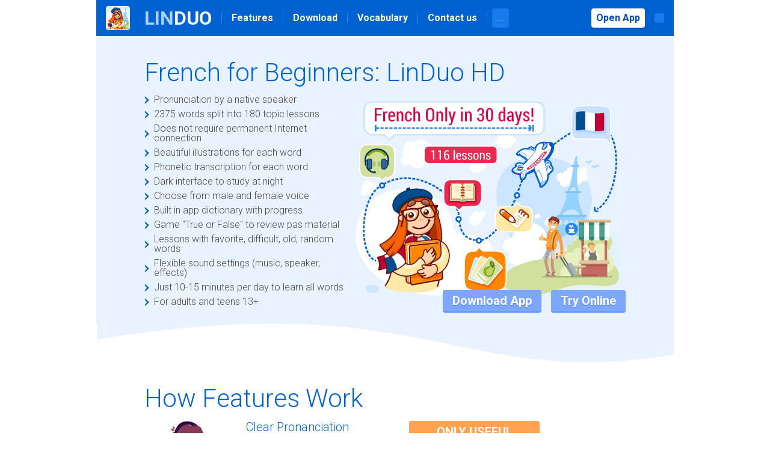

--- FILE ---
content_type: text/html; charset=utf-8
request_url: https://lin-duo.com/french-linduo/
body_size: 30891
content:
<!DOCTYPE html>
<html>
<head>
  <title>French for Beginners: LinDuo HD</title>
  <meta name="description" content="French for Beginners - Memorize useful French words quickly and easily!"/>
  <meta name="keywords" content="learn french,french for beginners,classes,speak,build,study,language,flashcard,vocabulary,word,lesson,course,basic,easy,simple,audio,common" />
  <meta http-equiv="Content-Type" content="text/html; charset=utf-8">
  <meta name="viewport" content="width=device-width, initial-scale=1.0">
  <meta name="google-site-verification" content="V_3bqB7kfduKQHhlCIfdhk1xyi-3TPpn-h591gxhsnU" />

  <meta property="og:url" content="://lin-duo.com"/>
  <meta property="og:title" content="French for Beginners: LinDuo HD"/>
  <meta property="og:description" content="French for Beginners - Memorize useful French words quickly and easily!"/>
  <meta property="og:type" content="website"/>
  <meta property="og:image" content="://lin-duo.com/content/img/share_promo.png"/>
  
  <link rel="alternate" href="https://lin-duo.com/french-linduo/" hreflang="x-default" />
  <link rel="alternate" href="https://lin-duo.com/french-linduo/?lang=en" hreflang="en" />
  <link rel="alternate" href="https://lin-duo.com/french-linduo/?lang=ru" hreflang="ru" />
  <link rel="alternate" href="https://lin-duo.com/french-linduo/?lang=es" hreflang="es" />
  <link rel="alternate" href="https://lin-duo.com/french-linduo/?lang=fr" hreflang="fr" />
  <link rel="alternate" href="https://lin-duo.com/french-linduo/?lang=de" hreflang="de" />
  <link rel="alternate" href="https://lin-duo.com/french-linduo/?lang=it" hreflang="it" />
  
  <link href="https://fonts.googleapis.com/css2?family=Roboto:wght@300;700&display=swap" rel="stylesheet">
  <link href="/landing/css/reset.css" rel="stylesheet" type="text/css" />
  <link href="/landing/css/index.css" rel="stylesheet" type="text/css" />  
      <link href="/landing/css/level_icons_1.css" rel="stylesheet" type="text/css" />  
  <link href="/landing/css/level_icons_2.css" rel="stylesheet" type="text/css" />  
</head>

<body>

  <div class="section header">
    <ul class="menu js_menu">
      <li><a class="logo fr js_title" href="javascript:;"></a></li>
      <li><a class="title js_title" href="javascript:;"><span>Lin</span>Duo</a></li>
      <li><a class="js_features" href="javascript:;">Features</a></li>
      <li><a class="js_download" href="javascript:;">Download</a></li>
      <li><a class="js_vocabulary" href="javascript:;">Vocabulary</a></li>
      <li><a class="js_contact" href="javascript:;">Contact us</a></li>
      <li class="more">
        <span class="no_select js_more_button">...</span>
        <ul class="popup hidden js_more_popup">
          <li><a href="#">FAQ</a></li>
          <li><a href="#">Grammar</a></li>
        </ul>
      </li>    
    </ul>
    
    <ul class="auth js_auth">
      <!--<li><a class="log_in js_open_login_button" href="javascript:;">Log in</a></li>-->
      <!--<li><a class="sign_up js_open_signup_button" href="javascript:;">Sign up</a></li>-->
      <li><a class="sign_up js_try_online" url="/app/french/index.html" title="French for Beginners: LinDuo HD" href="javascript:;">Open App</a></li>      
      <li class="lang">
        <span class="no_select js_lang_button" href="javascript:;"></span>
        <ul class="popup hidden lang_list js_lang_popup">
          <li><a href="?lang=en">English</a></li>
          <li><a href="?lang=ru">Русский</a></li>
          <li><a href="?lang=es">Español</a></li>
          <li><a href="?lang=fr">Français</a></li>
          <li><a href="?lang=de">Deutsch</a></li>
          <li><a href="?lang=it">Italiano</a></li>
        </ul>
      </li>
    </ul>
    
    <div class="scroll_to_top js_scroll_to_top"></div>
  </div>  
  
    
  <div class="section description js_description_section">
    <h1>French for Beginners: LinDuo HD</h1>
    <div class="content">
      <ul class="list">
        <li>Pronunciation by a native speaker</li>
        <li>2375 words split into 180 topic lessons</li>
        <li>Does not require permanent Internet connection</li>
        <li>Beautiful illustrations for each word</li>
        <li>Phonetic transcription for each word</li>
        <li>Dark interface to study at night</li>
        <li>Choose from male and female voice</li>
        <li>Built in app dictionary with progress</li>
        <li>Game &quot;True or False&quot; to review pas material</li>
        <li>Lessons with favorite, difficult, old, random words</li>
        <li>Flexible sound settings (music, speaker, effects)</li>
        <li>Just 10-15 minutes per day to learn all words</li>
        <li>For adults and teens 13+</li>
      </ul>
      <div class="decoration">
        <img class="feature_graphic" alt="French only in 30 days!" src="/landing/img/french_in_30_days_linduo_hd.png">
        <div class="button_panel">
          <a class="button blue js_download" href="javascript:;">Download App</a>
          <a class="button blue js_try_online" url="/app/french/index.html" title="French for Beginners: LinDuo HD" href="javascript:;">Try Online</a>
        </div>
      </div>
    </div>
  </div>
  
  
  <div class="section wave_seperator_1"></div>
  
  
  <div class="section screenshot_list js_features_section">
    <h1>How Features Work</h1>

    <div class="carousel js_carousel">
      <a class="arrow left js_left" href="javascript:;"></a>
      <div class="content_wrap">
        <div class="content js_content">
          <ul class="screenshot banner">
            <li class="top">
              <span class="label1">Clear Pronanciation<br/>by Native Speaker!</span>
              <span class="label2">Real People,<br/>Real Voice!</span>
            </li>
            <li class="middle">
              <span class="label1">Truelly Free<br/>Application!</span>
              <span class="label2">No Subscription, No Registration</span>
            </li>
            <li class="bottom">
              <span class="label1">Application<br/>For All Ages</span>
              <span class="label2">For Adults<br/>& Teens:<br/>13 till 60+</span>
            </li>
          </ul>

          <ul class="screenshot second">
            <li><h2>
              <span class="label">Only useful</br>French words</span>
            </h2></li>
            <li><p>All 2375 words are available without any restrictions! The app can be used offline. There is a dark theme for eye protection. Lots of useful settings to customize the app to your taste!</p></li>
            <li><a class="button blue" href="#">Try it now</a></li>
            <li class="frame"><img alt="All 2375 words are available without any restrictions! The app can be used offline. There is a dark theme for eye protection. Lots of useful settings to customize the app to your taste!" src="/landing/img/fr_en/screenshot1.png" width="340" height="356"></li>
          </ul>
          
          <ul class="screenshot first">
            <li class="frame"><img alt="Each level contains four lessons and one exam. After passing the exam, you will unlock a new level, with new lessons and words!" src="/landing/img/fr_en/screenshot2.png" width="341" height="350"></li>
            <li><h2>
              <span class="prefix">180</span>
              <span class="label">Topic based</br>lessons</span>
            </h2></li>
            <li><p>Each level contains four lessons and one exam. After passing the exam, you will unlock a new level, with new lessons and words!</p></li>
            <li><a class="button blue js_vocabulary" href="javascript:;">View word list</a></li>
          </ul>

          <ul class="screenshot second">
            <li><h2>
              <span class="label">Dictionary</br>with progress</span>
            </h2></li>
            <li><p>Words in the dictionary are divided by lessons and alphabet. There is a quick word search! Also you can track your progress for each lesson or even word individually!</p></li>
            <li class="frame"><img alt="Words in the dictionary are divided by lessons and alphabet. There is a quick word search! Also you can track your progress for each lesson or even word individually!" src="/landing/img/fr_en/screenshot3.png" width="335" height="356"></li>
          </ul>
          
          <ul class="screenshot first">
            <li class="frame"><img alt="Transcription of each word with the international phonetic alphabet (like in a dictionary)! Infographics help you faster memorize the meaning of the word without stressing your eyes. As a result: you play longer and memorize more words!" src="/landing/img/fr_en/screenshot4.png" width="380" height="350"></li>
            <li><h2>
              <span class="label">Word phonetic</br>transcription</span>
            </h2></li>
            <li><p>Transcription of each word with the international phonetic alphabet (like in a dictionary)! Infographics help you faster memorize the meaning of the word without stressing your eyes. As a result: you play longer and memorize more words!</p></li>
          </ul>

          <ul class="screenshot second">
            <li><h2>
              <span class="label">Audio from</br>native speaker</span>
            </h2></li>
            <li><p>All aduio is recorded by human, proffesional voice actor and a native speaker. You can choose between female and male voice pronanciation!</p></li>
            <li class="frame"><img alt="All aduio is recorded by human, proffesional voice actor and a native speaker. You can choose between female and male voice pronanciation!" src="/landing/img/fr_en/screenshot5.png" width="335" height="356"></li>
          </ul>
          
          <ul class="screenshot first">
            <li class="frame"><img alt="The app constantly adjusts difficulty level to fit your skills. For example, spelling tasks: from inserting missing letters, to typing a word yourself on the keyboard!" src="/landing/img/fr_en/screenshot6.png" width="337" height="350"></li>
            <li><h2>
              <span class="label">Gradual<br/>difficulty levels</span>
            </h2></li>
            <li><p>The app constantly adjusts difficulty level to fit your skills. For example, spelling tasks: from inserting missing letters, to typing a word yourself on the keyboard!</p></li>
          </ul>

          <ul class="screenshot second">
            <li><h2>
              <span class="label">Word game</br>"Truth or False"</span>
            </h2></li>
            <li><p>If you have no energy or mood to learn new words, reinforce past material by playing a game. Due to its simplicity, you will easily get addicted to it! It enought to play 15 minutes a day!</p></li>
            <li class="frame"><img alt="If you have no energy or mood to learn new words, reinforce past material by playing a game. Due to its simplicity, you will easily get addicted to it! It enought to play 15 minutes a day!" src="/landing/img/fr_en/screenshot7.png" width="336" height="356"></li>
          </ul>
          
          <ul class="screenshot first">
            <li class="frame"><img alt="Do lessons with difficult, old, random, or your favorite words which are focused on specific words that require your attention." src="/landing/img/fr_en/screenshot8.png" width="341" height="350"></li>
            <li><h2>
              <span class="label">Modes for</br>quick learning</span>
            </h2></li>
            <li><p>Do lessons with difficult, old, random, or your favorite words which are focused on specific words that require your attention.</p></li>
          </ul>

          <ul class="screenshot second">
            <li><h2>
              <span class="label">Achievement</br>system</span>
            </h2></li>
            <li><p>The achievement system will additionally motivate and guide you. There is a leaderboard for each lesson! Compete with others and get better!</p></li>
            <li class="frame"><img alt="The achievement system will additionally motivate and guide you. There is a leaderboard for each lesson! Compete with others and get better!" src="/landing/img/fr_en/screenshot9.png" width="329" height="356"></li>
          </ul>
        </div>
      </div>
      <a class="arrow right js_right" href="javascript:;"></a>
      
      <div class="pagination js_pagination">
        <a class="active" href="javascript:;"></a>
        <a href="javascript:;"></a>
        <a href="javascript:;"></a>
        <a href="javascript:;"></a>
        <a href="javascript:;"></a>
      </div>      
    </div>    
  </div>
  
  
  <div class="section wave_seperator_2"></div>

  
  <div class="section download_app js_download_section">
    <h1>Download App Now</h1>
    
    <div class="content">
      <div class="app_icon"><img alt="French LinDuo HD app icon" src="/landing/img/french_linduo_app_icon.png"></div>
      <div class="details">
        <ul class="stats">
          <li class="stars"><div class="progress" style="width: 96%"></div></li>
          <li class="reviews"><em>Total reviews:</em> 24,000+</li>
          <li class="score"><em>Avarage score:</em> 4.8</li>
          <li class="download"><em>Installs:</em> 957,000+</li>
        </ul>
        <p>French for beginners: LinDuo HD is a free and quick start to learn French language! Unlike others, we have only the most useful words, which are divided into 180 topic based lessons. Quality is here!</p>
        <ul class="button_panel">
          <li><a class="button_flat android" href="https://play.google.com/store/apps/details?id=com.lin.duo.hd.french&hl=" target="_blank">
            <span class="icon"></span>
            <span class="label">
              <span>GET IT ON</br>
              <strong>Google Play</strong>
            </span>
          </a></li>
          <li><a class="button_flat ios" href="https://itunes.apple.com/app/id1549786805" target="_blank">
            <span class="icon"></span>
            <span class="label">
              Download on the</br>
              <strong>App Store</strong>
            </span>
          </a></li>
        </ul>
      </div>
    </div>
    
  </div>
  
  
  <div class="section trust_reason_list">
    <h1>Why you can trust LinDuo</h1>
    
    <ul>
      <li><b>Only 10-15 minutes per day</b> Spending just 10-15 minutes every day, will easily allow you to remember all useful French words. While memorizing words, the frequency of lesson is more important than duration of each lesson. 10 minutes on each day of the week will be more productive than one hour of tuition a week.</li>
      <li><b>One minute lessons</b> Taking into account busyness of modern life, we designed each lesson in the way so it would never take more than one minute to complete it! So you no longer need to search for free time to practice French! Simply, once you get a chance, launch the app and do one lesson at a time =) Short sessions will not affect efficiency of word memorization.</li>
      <li><b>Only useful French words</b> French for Beginners: LinDuo HD is a free and quick start to learn French language! Unlike others, we have only the most useful words, which are divided into 180 topic based lessons. Quality is here!</li>
      <li>Teach-yourself French is designed, that it will use your visual and echoic memory to help you memorize French words fast and easy!</li>
      <li><b>Special illustrations</b> We use only specially developed infographics (developed by psychologists), so your eyes can quickly identify meaning of word or action without stressing them with small unnecessary details.</li>
      <li><b>Word pronunciation by native speakers</b> Our app will help you master pronunciation of French words! Each word is recording by professional native speaker! Additionally, in the settings you can choose between male or female voice.</li>
      <li><b>Dynamic lesson difficulty</b> The app changes lesson difficulty gradually as you progress. To achieve this, it keeps stats for EVERY word! Example: in the spelling mode, initially you need to insert several missing letters in a word, then create a word having extra letters and finally, when you are ready, you will need to type the entire word on the keyboard.</li>
      <li><b>Modes for quick learning</b> The App includes four additional lesson types which are made of Favorites, Difficult, Old, Random words. You can add any word to your favorites and later create custom lesson from your Favorite words. Words are automatically added to "Difficult" (the ones you struggle to memorize) and "Old" (which you have not reviewed for a long time) sections. A "Random" mode will create a unique lesson.</li>
      <li><b>Do not need to know how to read</b> If you cannot read yet, no problem! Each word has a transcription in your language! And for more experienced ones, in the settings, you can choose a phonetic (like in a dictionary) transcription.</li>
      <li><b>Additional features</b> Thanks to your reviews, we are constantly updating the app to make it better! To help you take care of your eyesight, with just one tap, you can activate dark theme. If you temporarily do not have internet access, no problem! The App can work offline as well!</li>
      <li><b>Review Past Material</b> Many good apps do not pay enough attention to review past material! For this purpose we created the word game "True or False". It is very simple, but it's addictive and the most importantly, it helps to repeat past material and never to forget it!</li>
    </ul>
    
  </div>

  
  <div class="section vocabulary_list js_vocabulary_section">
    <h1>180 topic based lessons</h1>
  
    <ul class="content show_less js_content">
      <script type="text/html" id="lesson_tpl">
      <% for (i in list) { %>
        <li class="js_lesson" lesson="<%=list[i].id%>">
          <span class="card <%= list[i].id < 93 ? 'set1' : 'set2' %> icon<%=list[i].id%> js_card"></span>
          <h2 title="<%=list[i].name%>"><%=list[i].name%></h2>
          <small><%=list[i].count%> words, Level <%=list[i].level%></small>
        </li>
      <% } %>
      </script>    
    </ul>
    
    
    <div class="word_list no_select js_word_list">
      <script type="text/html" id="word_list_tpl">
      <ul>
        <% for (i in list) { %>
          <li><%=list[i]%></li>
        <% } %>
      </ul>
      </script>
    </div>    
    
    <div class="button_panel"><a class="button blue js_show_all_lessons" href="javascript:;" 
      less_label="Show Less" all_label="Show All Lessons">Show All Lessons</a></div>
  </div>
  
  
  <div class="section contact js_contact_section">
    <h1>Support and Contacts</h1>
    <p>If you have any questions or suggestions, please never hesitate to send us an email <b>admin [at] lin-duo [dot] com</b> or use in-app contact form. We are always happy to answer your questions!</p>
    <p>Thank you very much for your trust and choice! If you like our app, do not forget to share it with your friends in social networks. Learning French words together makes more fun than alone!</p>
    
    <div class="content">
      <ul class="form">
        <li>
          <label>Your email: <em>(Required)</em></label>
          <input type="email" placeholder="your email address" class="js_email">
        </li>
        <li>
          <label>Your message:</label>
          <textarea placeholder="type your message here..." class="js_message"></textarea>
        </li>
      </ul>
      <div class="decor">
        <img class="contact_graphic" src="/landing/img/contact_us.png">
        <div class="button_panel"><a class="button blue js_send_message" href="javascript:;">Send a Message</a></div>
      </div>
    </div>
  </div>

    
  <div class="section copyright">Copyright &#169; 2014-2026 LinDuo</div>

  <div class="overlay hidden js_overlay">
    <div class="popup select_app js_select_app">
      <h1>What language are you learning?</h1>
      <ul class="app_list">
        <li><a href="/english-linduo/"><span class="app_icon en"></span><span>I am learning English</span></a></li>
        <li><a href="/spanish-linduo/"><span class="app_icon es"></span><span>I am learning Spanish</span></a></li>
        <li><a href="/french-linduo/"><span class="app_icon fr"></span><span>I am learning French</span></a></li>
        <li><a href="/german-linduo/"><span class="app_icon de"></span><span>I am learning German</span></a></li>
        <li><a href="/italian-linduo/"><span class="app_icon it"></span><span>I am learning Italian</span></a></li>
        <li><a href="/russian-linduo/"><span class="app_icon ru"></span><span>I am learning Russian</span></a></li>
        <li><a href="/portuguese-linduo/"><span class="app_icon pt"></span><span>I am learning Portuguese</span></a></li>
        <li><a href="/japanese-linduo/"><span class="app_icon ja"></span><span>I am learning Japanese</span></a></li>
      </ul>
      <p>If the language course you need is not in the list, please send a request. Highly demanded language course will be added!</p>
    </div>
    
    <div class="popup login js_login_popup">
      <h1>Log In</h1>
      
            <p>Log in to start learning French for free!</p>
            <ul class="social">
        <li class="google">
          <span class="icon"></span> <!--https://developers.google.com/identity/sign-in/web-->
          <span class="label no_select">Continue with Google</span>        
        </li>
        <li class="facebook">
          <span class="icon"></span>
          <span class="label no_select">Continue with Facebook</span>        
        </li>
      </ul>
      <ul class="form">
        <li><input type="email" placeholder="your email address" class="js_email"></li>
        <li><input type="password" placeholder="your password" class="js_message"></li>
      </ul>
      <div class="button_panel"><a class="button blue js_login_button" href="javascript:;">Log In</a></div>
      <p class="options">
        <a class="js_open_forget_button" href="javascript:;">Forgot Password</a><br/>
        <span>Do not have an account? <a class="js_open_signup_button" href="javascript:;">Register</a></span>
      </p>
    </div>
    
    <div class="popup singup js_signup_popup">
      <h1>Register Account</h1>
      <p class="privacy">By registring an account, you confirm that you read and understand our <a href="javascript:;">privacy policy!</a></p>
      <ul class="form">
        <li><input type="email" placeholder="your email address" class="js_email"></li>
        <li><input type="password" placeholder="password" class="js_message"></li>
        <li><input type="password" placeholder="confirm password" class="js_message"></li>
      </ul>
      <div class="button_panel"><a class="button blue js_singup_button" href="javascript:;">Register</a></div>
      <p class="options">
        <span>If you have an account, <a class="js_open_login_button" href="javascript:;">Log In</a></span>
      </p>
    </div>
    
    <div class="popup recover js_recover_popup">
      <h1>Forgot Password?</h1>
      <p>No problem! Enter the email address you use to sign in. We will send you a new password.</p>
      <ul class="form">
        <li><input type="email" placeholder="your email address" class="js_email"></li>
      </ul>
      <div class="button_panel"><a class="button blue js_recover_button" href="javascript:;">Send Password</a></div>
      <p class="options">
        <span>If you changed your mind, <a class="js_close_popup_button" href="javascript:;">Cancel Recovery</a></span>
      </p>
    </div>
    
    <div class="popup message js_message_popup">
      <script type="text/html" id="check_email_tpl">
      <h1>Check Your Email</h1>
      <p class="body">If <%=email%> is associated with a Lin-Duo.com account, you will recieve your new password shortly.</p>
      <div class="button_panel"><a class="button blue js_close_popup_button" href="javascript:;">Close</a></div>
      <p class="tip"><em>Need help?</em><br/>If you no longer have access to this email, or do not receieve your new password, please contact us at admin [at] lin-duo [dot] com to access your account.</p>
      </script>
      
      <script type="text/html" id="invalid_format_tpl">
      <h1>Invalid Format</h1>
      <p class="body">Your Email Address must be entered in this format: <em>john@company.com</em>. Please try again.</p>
      <div class="button_panel"><a class="button blue js_close_popup_button" href="javascript:;">Close</a></div>
      </script>
      
      <script type="text/html" id="short_message_tpl">
      <h1>Short Message</h1>
      <p class="body">The message you have entered is <%=length%> characters, too short. Please lengthen your message to at least <%=minLength%> characters.</p>
      <div class="button_panel"><a class="button blue js_close_popup_button" href="javascript:;">Close</a></div>
      </script>
      
      <script type="text/html" id="captcha_tpl">
      <h1>Human Verification</h1>
      <div class="gscaptcha js_gscaptcha">
        <img class="captcha js_captcha" src="/misc/linduo/action?op=captcha&w=244&h=48&ns=20&xs=40">
        <div class="panel">
          <input class="code js_code" placeholder="type characters">
          <a class="check js_check"><img src="[data-uri]"></a>
          <a class="refresh js_refresh"><img src="[data-uri]"></a>
        </div>
      </div>
      <div class="button_panel"><a class="button blue js_close_popup_button" href="javascript:;">Close</a></div>
      </script>      
      
      <script type="text/html" id="message_sending_tpl">
      <h1>Sending<span class="dot1">.</span><span class="dot2">.</span><span class="dot3">.</span></h1>
      <p class="body">Please wait while we are sending your message!</p>
      <div class="button_panel"><a class="button blue js_close_popup_button" href="javascript:;">Close</a></div>
      </script>
      
      <script type="text/html" id="message_sent_tpl">
      <h1>Thank You</h1>
      <p class="body">We have received your message and will respond to you within 24 hours by email you provided. Occasionally we receive a very large number of messages, and your response may take a little longer but we assure you that you will receive a response!</p>
      <div class="button_panel"><a class="button blue js_close_popup_button" href="javascript:;">Close</a></div>
      </script>
      
      <script type="text/html" id="messgae_failed_tpl">
      <h1>Failed to Send</h1>
      <p class="body">We failed to send your message, please try again later or send email to admin [at] lin-duo [dot] com</p>
      <div class="button_panel"><a class="button blue js_close_popup_button" href="javascript:;">Close</a></div>
      </script>
      
      <script type="text/html" id="limited_access_tpl">
      <h1>Limited Access</h1>
      <p class="body">This feature is temporarily unavailable. If you want to join in Beta testing, please send email to admin [at] lin-duo [dot] com</p>
      <div class="button_panel"><a class="button blue js_close_popup_button" href="javascript:;">Close</a></div>
      </script>

      <script type="text/html" id="wrong_pass_tpl">
      <h1>Cannot Log In</h1>
      <p class="body">The email or password is incorrect. Verify that CAPS LOCK is not on, and then retype the current email and password.</p>
      <div class="button_panel"><a class="button blue js_close_popup_button" href="javascript:;">Close</a></div>
      </script>
    </div>
  </div>
  
  
  <!-- Google tag (gtag.js) -->
  <script async src="https://www.googletagmanager.com/gtag/js?id=G-CZ3M13673E"></script>
  <script>
    window.dataLayer = window.dataLayer || [];
    function gtag(){dataLayer.push(arguments);}
    gtag('js', new Date());

    gtag('config', 'G-CZ3M13673E');
  </script> 
  

  <script language="javascript" type="text/javascript">
    var lessonData = '[base64]';
    var isRecaptchaReady = false;
    var onRecaptchaReady = function() { 
      isRecaptchaReady = true; 
    }
    // адрес эл. почты
  </script>
  <script src="/landing/js/jquery.js" language="javascript" type="text/javascript"></script>
  <script src="/landing/js/templating.js" language="javascript" type="text/javascript"></script>
  <script src="/landing/js/jquery.base64.js" language="javascript" type="text/javascript"></script>
  <script src="/landing/js/index.js" language="javascript" type="text/javascript"></script>  
  
  <script src="https://www.google.com/recaptcha/api.js?onload=onRecaptchaReady&render=explicit" async defer></script>

<img src='/cron' width='1' height='1'>
</html>

--- FILE ---
content_type: text/css
request_url: https://lin-duo.com/landing/css/index.css
body_size: 4540
content:
* {
  -webkit-box-sizing: border-box;
  -moz-box-sizing: border-box;
  box-sizing: border-box; 
}
.noselect {
  -webkit-touch-callout: none;
  -webkit-user-select: none;
  -khtml-user-select: none;
  -moz-user-select: none;
  -ms-user-select: none;
  user-select: none;
}
body {
  text-align: center;
  color: #484848;
  /*font-family: Calibri;*/
  font-family: 'Roboto', sans-serif;
  font-size: 16px;

  display: flex;
  flex-direction: column;
  justify-content: center;
  /*align-items: center;*/ /* section is wrongly aligned on mobile devices with less than 960px width */
}

/* website width */
.section {
  width: 960px;
  margin-left: auto; /* manually center align section */
  margin-right: auto;
}
.header {
  left: 50%; /* header has fixed position so it should be manually center aligned */
  margin-left: -480px;
}
/* screenshot width = [website width] / 2 */
.screenshot_list .content > .screenshot {
  flex: 0 0 400px;
}

/* general rules for more than one section bellow */

.no_select {
  -webkit-user-select: none;
  -moz-user-select: none;
  user-select: none;  
}
.overlay.hidden,
.header .popup.hidden {
  display: none;
}

.section h1 {
  font-size: 42px;
  color: #0061d1;
}
.section .button,
.overlay .button {
  padding: 8px 16px;
  color: #ffffff;
  text-decoration: none;
  font-weight: bold;
  font-size: 20px;
  text-shadow: 0px 2px 0px #5E91FF;
  
  -webkit-border-radius: 4px;
  -moz-border-radius: 4px;
  border-radius: 4px; 
  
  -webkit-box-shadow: 0px 2px 1px 0px rgba(94,145,255,1);
  -moz-box-shadow: 0px 2px 1px 0px rgba(94,145,255,1);
  box-shadow: 0px 2px 1px 0px rgba(94,145,255,1);
  
  -webkit-user-select: none;
  -moz-user-select: none;
  user-select: none;    
}
.section .button.blue,
.overlay .button.blue {
  background-color: #7da6ff;
}

.section.wave_seperator_1,
.section.wave_seperator_2 {
  height: 64px;
  background-size: 100% 100%;
}
.section.wave_seperator_1 {
  background: url(../img/wave_seperator_1.png) no-repeat center center;
}
.section.wave_seperator_2 {
  background: url(../img/wave_seperator_2.png) no-repeat center center;
}

.section.description,
.section.download_app,
.section.vocabulary_list,
.section.giftcards {
  background-color: #e8f3ff;
}
.section.contact {
  background-color: #e7f5b3;
}

.section.description,
.section.screenshot_list,
.section.download_app,
.section.trust_reason_list,
.section.vocabulary_list,
.section.contact,
.section.giftcards {
  padding: 40px 80px 20px 80px;
  text-align: left;
}
.section.download_app {
  padding-top: 0;
}

.section.description h1,
.section.screenshot_list h1,
.section.download_app h1,
.section.trust_reason_list h1,
.section.vocabulary_list h1,
.section.contact h1 {
  margin-bottom: 16px;
}

/* modifications for orange app's icon */

.section.wave_seperator_2.orange {
  background: url(../img/wave_seperator_3.png) no-repeat center center;
}
.section.download_app.orange {
  background-color: #FFEBBD;
}
.section.download_app.orange h1 {
  color: #FF6600
}

/* custom rules for each section bellow */

.header {
  padding: 0 8px;
  background-color: #0061d1;
  color: #ffffff;
  height: 60px;
  position: fixed;
  top: 0;
  z-index: 100;
  
  display: flex;
  flex-direction: row;
  justify-content: space-between;
}
.header > .menu {
  flex-grow: 1;
}
.header > .menu,
.header > .auth {
  display: flex;
  flex-direction: row;
  align-items: stretch;
}
.header > .menu > li a.logo {
  width: 40px;
  height: 40px;
  /*background: url(../img/linduo_hd_web_icon.jpg) no-repeat center center;*/
  background: url(../img/english_linduo_site_logo.png) no-repeat center center;
  border: 1px solid #ffffff;
}
.header > .menu > li a.logo.es {
  background-image: url(../img/spanish_linduo_site_logo.png);
}
.header > .menu > li a.logo.fr {
  background-image: url(../img/french_linduo_site_logo.png);
}
.header > .menu > li a.logo.de {
  background-image: url(../img/german_linduo_site_logo.png);
}
.header > .menu > li a.logo.it {
  background-image: url(../img/italian_linduo_site_logo.png);
}
.header > .menu > li a.logo.ru {
  background-image: url(../img/russian_linduo_site_logo.png);
}
.header > .menu > li a.logo.pt {
  background-image: url(../img/portuguese_linduo_site_logo.png);
}
.header > .menu > li a.logo.ja {
  background-image: url(../img/japanese_linduo_site_logo.png);
}
.header > .menu > li a.logo.speak {
  background-image: url(../img/speak_linduo_site_logo.png);
}
.header > .menu > li a.title {
  text-transform: uppercase;
  font-size: 32px;
}
.header > .menu > li a.title > span {
  color: #a8d1ff;
  font-weight: bold;
}
.header > .menu > li,
.header > .auth > li {
  display: flex;
  align-items: center;
}
.header > .menu > li:not(:first-child):not(:last-child):after {
  content: "";
  border-right: 1px solid #2d87e8;
  height: 16px;
}
.header > .menu > li > a,
.header > .auth > li > a {
  margin: 0 8px;
  padding: 8px 8px;
  text-decoration: none;
  color: #ffffff;
  font-weight: bold;
}
.header > .menu > li > a:not(.title):hover,
.header > .auth > li > a:hover,
.header > .menu > li > a.active,
.header > .menu > li.more > span:hover,
.header > .auth > li.lang > span:hover {
  color: #004db8;
  background-color: #ffffff;
}
.header > .menu > li.more > span,
.header > .auth > li.lang > span {
  margin: 0 8px;
  padding: 8px;
  display: inline-block;
  background-color: #177bed;
  cursor: pointer; 
} 
.header > .menu > li > a,
.header > .auth > li > a,
.header > .menu > li.more > span,
.header > .auth > li.lang > span {
  -webkit-border-radius: 4px;
  -moz-border-radius: 4px;
  border-radius: 4px;
}
.header > .menu > li.more,
.header > .auth > li.lang {
  position: relative;
}
.header > .auth a.sign_up {
  background-color: #ffffff;
  color: #004db8;
  
  -webkit-box-shadow: 0px 2px 1px 0px rgba(0,77,184,1);
  -moz-box-shadow: 0px 2px 1px 0px rgba(0,77,184,1);
  box-shadow: 0px 2px 1px 0px rgba(0,77,184,1);  
}
.header > .auth a.sign_up:hover {
  color: #ffffff;
  background-color: #177bed;
}
.header .popup {
  left: 0;
  top: 60px;
  position: absolute;
  background-color: #ffffff;
  text-align: left;
  border: 1px solid #d4e8ff;
  overflow: hidden;
  
  display: flex;
  flex-direction: column;
}
.header .popup.lang_list {
  left: auto;
  right: 0;
}
.header .popup > li {
  display: flex;
}
.header .popup > li:not(:last-child) {
  border-bottom: 1px solid #d4e8ff;
}
.header .popup,
.header .popup > li:last-child a {
  -webkit-border-bottom-right-radius: 4px;
  -webkit-border-bottom-left-radius: 4px;
  -moz-border-radius-bottomright: 4px;
  -moz-border-radius-bottomleft: 4px;
  border-bottom-right-radius: 4px;
  border-bottom-left-radius: 4px;
}
.header .popup > li > a {
  width: 100%;
  padding: 12px 16px;
  white-space: nowrap;
  text-decoration: none;
  color: #4d4d4d;
  font-weight: bold;
}
.header .popup a:hover {
  color: #ffffff;
  background-color: #177bed;
}
.header > .scroll_to_top {
  width: 64px;
  height: 64px;
  position: fixed;
  bottom: 32px;
  right: 32px;
  background-color: rgba(0, 97, 209, 0.3);
  cursor: pointer;
  padding-top: 8px;
  
  box-shadow: 0 1px 2px 0 rgba(60,64,67,.3), 0 2px 6px 2px rgba(60,64,67,.15);
  
  -webkit-border-radius: 64px;
  -moz-border-radius: 64px;
  border-radius: 64px;  
}
.header > .scroll_to_top:after {
  width: 0;
  height: 0;
  content: "";
  border-width: 0 12px 12px 12px;
  border-color: transparent transparent #ffffff transparent;
  border-style: solid;
}
  

.description {
  margin-top: 60px;
}
.description > .content {
  display: flex;
  justify-content: space-between;
}
.description > .content > .list li + li {
  margin-top: 8px;
}
.description > .content > .list li {
  padding-left: 16px;
  background: url(../img/feature_check_icon.jpg) no-repeat left center;
}
.description > .content > .decoration {
  display: flex;
  flex-direction: column;
}
.description > .content .button_panel {
  margin-top: -16px;
  display: flex;
  justify-content: flex-end;
}
.description > .content .button_panel.french {
  margin-top: 16px;
}
.description > .content .button_panel .button+.button {
  margin-left: 16px;
}


.screenshot_list > .carousel {
  position: relative;
}
.screenshot_list > .carousel > .arrow {
  width: 32px;
  height: 32px;
  margin-top: -32px;
  position: absolute;
  top: 50%;
  
  border: 1px solid;
  /* to change skew, calculate width (width != height) */
  transform: rotate(-54deg) skew(-20deg);
}
.screenshot_list > .carousel > .arrow:hover {
  border: 2px solid; 
}
.screenshot_list > .carousel > .arrow.left {
  border-color: #A8D1FF transparent transparent #A8D1FF;
  left: -32px;
}
.screenshot_list > .carousel > .arrow.right {
  right: -32px;
  border-color: transparent #A8D1FF #A8D1FF transparent;
}
.screenshot_list > .carousel > .content_wrap {
  overflow: hidden;
}
.screenshot_list > .carousel > .pagination {
  margin: 8px 0;
  display: flex;
  justify-content: center;
}
.screenshot_list > .carousel > .pagination a + a {
  margin-left: 8px;
}
.screenshot_list > .carousel > .pagination a {
  width: 12px;
  height: 12px;
  border: 1px solid #A8D1FF;
  
  -webkit-border-radius: 6px;
  -moz-border-radius: 6px;
  border-radius: 6px;
}
.screenshot_list > .carousel > .pagination a.active {
  background-color: #A8D1FF;
}

.screenshot_list .content {
  display: flex;  
  /* to make button's shadow visible */
  padding-bottom: 2px;
}
.screenshot_list .content > .screenshot {
  display: flex;
  flex-direction: column;
  align-items: space-between;
}
.screenshot_list .content > .screenshot .frame {
  flex-grow: 1;
}
.screenshot_list .content > .screenshot.second .frame {
  align-items: flex-end;
}
.screenshot_list .content > .screenshot li {
  display: flex;
}
.screenshot_list .content > .screenshot li+li {
  margin-top: 16px;  
}
.screenshot_list .content > .screenshot.second {
  padding-left: 40px;
}
.screenshot_list .content > .screenshot h2 {
  display: flex;
}
.screenshot_list .content > .screenshot h2 span {
  padding: 8px 16px;
  color: #ffffff;
  text-decoration: none;
  font-weight: bold;
  font-size: 20px;
  text-transform: uppercase;
  text-align: center;
  text-shadow: 0px 2px 0px #ff963b;
  
  -webkit-border-radius: 4px;
  -moz-border-radius: 4px;
  border-radius: 4px; 
}
.screenshot_list .content > .screenshot h2 span.prefix {
  font-size: 36px;
  align-content: center;
  background-color: #ffb861;
  
  display: flex;
  align-items: center;
  
  -webkit-border-top-right-radius: 0px;
  -webkit-border-bottom-right-radius: 0px;
  -moz-border-radius-topright: 0px;
  -moz-border-radius-bottomright: 0px;
  border-top-right-radius: 0px;
  border-bottom-right-radius: 0px;

  -webkit-box-shadow: 0px 2px 1px 0px rgba(255,163,82,1);
  -moz-box-shadow: 0px 2px 1px 0px rgba(255,163,82,1);
  box-shadow: 0px 2px 1px 0px rgba(255,163,82,1);
}
.screenshot_list .content > .screenshot h2 span.label {
  padding: 8px 32px;
  background-color: #ffa352;
  -webkit-box-shadow: 0px 2px 1px 0px rgba(255,146,51,1);
  -moz-box-shadow: 0px 2px 1px 0px rgba(255,146,51,1);
  box-shadow: 0px 2px 1px 0px rgba(255,146,51,1);
}
.screenshot_list .content > .screenshot h2 span.prefix+span.label {
  -webkit-border-top-left-radius: 0px;
  -webkit-border-bottom-left-radius: 0px;
  -moz-border-radius-topleft: 0px;
  -moz-border-radius-bottomleft: 0px;
  border-top-left-radius: 0px;
  border-bottom-left-radius: 0px;
}
.screenshot_list .content > .screenshot > li > p {
  line-height: 140%;
}

.screenshot_list .content > .screenshot.banner li {
  width: 340px;
  position: relative;
  color: #0061D1;
  font-size: 20px;  
}
.screenshot_list .content > .screenshot.banner li span {
  position: absolute;
}
.screenshot_list .content > .screenshot.banner .top {
  height: 198px;
  background: url(../img/banner_top.png) no-repeat left top;
  text-align: right;
}
.screenshot_list .content > .screenshot.banner .top .label1 {
  top: 0;
  right: 0;
}
.screenshot_list .content > .screenshot.banner .top .label2 {
  bottom: 0;
  right: 0;
}
.screenshot_list .content > .screenshot.banner .middle {
  height: 128px;
  background: url(../img/banner_middle.png) no-repeat left top;
}
.screenshot_list .content > .screenshot.banner .middle .label1 {
  color: #F2781C;
  font-size: 36px;
  
  display: flex;
  align-items: center;
  
  height: 96px;
  top: 0px;
  left: 130px;
  right: 0;
}
.screenshot_list .content > .screenshot.banner .middle .label2 {
  height: 29px;
  text-align: center;
  color: #ffffff;
  
  display: flex;
  justify-content: space-around;
  align-items: center;
  
  bottom: 2px;
  left: 6px;
  right: 19px;
}
.screenshot_list .content > .screenshot.banner li.bottom {
  height: 208px;
  background: url(../img/banner_bottom.png) no-repeat right top;
}
.screenshot_list .content > .screenshot.banner li.bottom .label1 {
  top: 28px;
  left: 0;
}
.screenshot_list .content > .screenshot.banner li.bottom .label2 {
  color: #F2781C;
  bottom: 60px;
  left: 0;
}

.download_app .content {
  display: flex;  
}
.download_app .content .app_icon img {
  -webkit-border-radius: 24px;
  -moz-border-radius: 24px;
  border-radius: 24px;
}
.download_app .content .details {
  margin-left: 24px;
}
.download_app .content .details > * + * {
  margin-top: 16px;
}
.download_app .content .details > p {
  line-height: 140%;
}
.download_app .content .details .stats {
  display: flex;  
  align-content: center;
  align-items: center;
}
.download_app .content .details .stats li + li {
  margin-left: 8px;
}
.download_app .content .details .stats em {
  font-weight: bold;
}
.download_app .content .details .stats .stars {
  width: 108px;
  height: 16px;
  background: url(../img/icon_stars_frame.png) no-repeat center center;
}
.download_app .content .details .stats .stars .progress {
  width: 100%;
  height: 16px;
  background: url(../img/icon_stars_progress.png) no-repeat left center;
}
.download_app .content .details .button_panel {
  display: flex;
}
.download_app .content .details .button_panel a {
  display: block;
}
.download_app .content .details .button_panel > * + * {
  margin-left: 16px;
}
.download_app .content .details .button_panel .button_flat {  
  text-decoration: none;
  border: 2px solid #A3C938;
  color: #4D4D4D;
  display: flex;  
  background-color: #ffffff;
  
  -webkit-border-radius: 4px;
  -moz-border-radius: 4px;
  border-radius: 4px; 
  
  -webkit-box-shadow: none;
  -moz-box-shadow: none;
  box-shadow: none;
}
.download_app .content .details .button_panel .button_flat span.icon {
  width: 60px;
  background: url(../img/icon_google_play.png) no-repeat center center;
  background-color: #A3C938;
}
.download_app .content .details .button_panel .button_flat.ios {
  border: 2px solid #0061D1
}
.download_app .content .details .button_panel .button_flat.ios span.icon {
  background: url(../img/icon_apple_store.png) no-repeat center center;
  background-color: #0061D1;
}
.download_app .content .details .button_panel .button_flat span.label {
  padding: 8px 16px;
  font-size: 14px;
}
.download_app .content .details .button_panel .button_flat span.label strong {
  font-size: 24px;
  font-weight: bold;
}


.trust_reason_list ul li+li {
  margin-top: 8px;
}
.trust_reason_list ul li {
  line-height: 140%;
}
.trust_reason_list ul li strong {
  font-weight: bold;
}


.vocabulary_list .content {
  display: flex;
  flex-wrap: wrap;
  justify-content: space-between;
}
.vocabulary_list .content.show_less {
  overflow: hidden;
  height: 464px;  
}
.vocabulary_list .content > li {
  margin-bottom: 16px;
}
.vocabulary_list .content > li .card {
  width: 164px;
  height: 164px;
  display: block;
  border: 2px solid #A8D1FF;
  cursor: pointer;
  background-color: white;
  background-repeat: no-repeat;
  
  -webkit-border-radius: 12px;
  -moz-border-radius: 12px;
  border-radius: 12px;
}
.vocabulary_list .content > li .card.set1 {
  background-image: url(../img/level_icons_1.png);
}
.vocabulary_list .content > li .card.set2 {
  background-image: url(../img/level_icons_2.png);
}
.vocabulary_list .content > li h2 {
  margin: 8px 0;
  font-size: 20px;
  font-weight: bold;

  width: 164px;
  overflow: hidden;
  white-space: nowrap;
  text-overflow: ellipsis;  
}
.vocabulary_list .word_list {
  position: absolute;
}
.vocabulary_list .word_list:before {
  position: absolute;  
  right: 100%;
  top: 36px;

  width: 0;
  height: 0;
  content: "";
  
  border-width: 12px 12px 12px 0;
  border-color: transparent #0061D1 transparent transparent;
  border-style: solid; 
}
.vocabulary_list .word_list ul {
  display: flex;
  flex-direction: column;
  align-content: center;
  
  border: 2px solid #0061D1;
  background-color: white;
  background-size: 164px 164px;
  overflow: hidden;
  
  -webkit-border-radius: 12px;
  -moz-border-radius: 12px;
  border-radius: 12px;
}
.vocabulary_list .word_list > ul li + li {
  border-top: 1px solid #A8D1FF;
}
.vocabulary_list .word_list > ul li {
  padding: 8px 16px;
  text-align: center;
}
.vocabulary_list .word_list > ul li:hover {
  color: #ffffff;
  background-color: #177bed;
}
.vocabulary_list .button_panel {
  display: flex;
  justify-content: center;
}

.contact p + p {
  margin-top: 8px;
}
.contact > p {
  line-height: 140%;
}
.contact .content {
  margin-top: 16px;
  display: flex;
}
.contact .content .form,
.contact .content .decor {
  display: flex;
  flex-direction: column;
  justify-content: flex-end;
}
.contact .content .form {
  /* compensate a shadow of "send message" button */
  margin-bottom: -2px;
}
.contact .content .form li + li {
  margin-top: 24px;
}
.contact .content .form li {
  display: flex;
  flex-direction: column;
}
.contact .content .form li * + * {
  margin-top: 8px;
}
.contact .content .form label {
  font-size: 24px;
}
.contact .content .form label em {
  color: #0061D1;
}
.contact .content .form input, 
.contact .content .form textarea {
  padding: 10px 8px;
  border: 1px solid #C7DE76;
  
  -webkit-border-radius: 6px;
  -moz-border-radius: 6px;
  border-radius: 6px;  
}
.contact .content .form input {
  width: 256px;
}
.contact .content .form textarea {
  width: 320px;
  height: 164px;
}
.contact .content .decor {
  margin-left: 24px;
}
.contact .content .decor img {
  margin-left: 40px;
}
.contact .content .decor .button_panel {
  display: flex;
}
.contact .content .form .er {
  border-color: #c60f13;
  background-color: #ecd9d9;
}

.section.giftcards {
  margin-top: 60px;
  padding-bottom: 40px;
}
.giftcards p {
  line-height: 140%;
}
.giftcards p + p {
  margin-top: 16px;
}
.giftcards h2 {
  margin: 8px 0;
  font-size: 20px;
}
.giftcards .feature {
    padding-left: 16px;
    background: url(../img/feature_check_icon.jpg) no-repeat left center;
}
.giftcards li+li {
  margin-top: 8px;
}

.copyright {
  padding: 8px 80px;
  text-align: right;
  background-color: #0061d1;
  color: #ffffff;
}


.overlay {
  position: fixed;
  left: 0;
  right: 0;
  top: 0;
  bottom: 0;
  z-index: 200;
  overflow: auto;
  background-color: rgba(232, 243, 255, 0.9);
}
.overlay .popup {
  margin: 128px auto 0 auto;
  padding: 32px;
  width: 384px;  
  background-color: white;
  opacity: 1;
  
  -webkit-border-radius: 12px;
  -moz-border-radius: 12px;
  border-radius: 12px;
}
.overlay .popup h1 {
  font-size: 32px;
}
.overlay .popup > p {
  color: #666666;
}
.overlay .popup > * + * {
  margin-top: 12px;
}
.overlay .popup .button_panel {
  display: flex;
  justify-content: center;  
}
.overlay .popup .options a {
  color: #0061D1;
  text-decoration: none;  
}
.overlay .popup .options a:hover {
  text-decoration: underline;
}
.overlay .popup .form input {
  width: 100%;
  padding: 10px 8px;
  border: 1px solid #CCCCCC;  
  
  -webkit-border-radius: 6px;
  -moz-border-radius: 6px;
  border-radius: 6px; 
}
.overlay .popup .social li + li,
.overlay .popup .form li + li {
  margin-top: 6px;
}

.overlay .select_app .app_list {
  margin: 12px 0;
}
.overlay .select_app .app_list li + li {
  margin-top: 6px;
}
.overlay .select_app .app_list li {
  padding: 8px;
  font-size: 20px;
  border: 1px solid #0061D1;
  
  -webkit-border-radius: 6px;
  -moz-border-radius: 6px;
  border-radius: 6px;
}
.overlay .select_app .app_list li:hover,
.overlay .select_app .app_list li:hover a {
  background-color: #0061D1;
  color: #ffffff;
}
.overlay .select_app .app_list li a {
  text-decoration: none;
  color: #0061D1;
  display: flex;
}
.overlay .select_app .app_list li span {
  flex-grow: 1;  
  display: inline-flex;
  justify-content: center;
  align-items: center;  
}
.overlay .select_app .app_list li .app_icon {
  width: 40px;
  height: 40px;
  background: url(../img/english_linduo_site_logo.png) no-repeat center center;
  flex-grow: 0;

  -webkit-border-radius: 6px;
  -moz-border-radius: 6px;
  border-radius: 6px;
}
.overlay .select_app .app_list li .app_icon.es {
  background-image: url(../img/spanish_linduo_site_logo.png);
}
.overlay .select_app .app_list li .app_icon.fr {
  background-image: url(../img/french_linduo_site_logo.png);
}
.overlay .select_app .app_list li .app_icon.de {
  background-image: url(../img/german_linduo_site_logo.png);
}
.overlay .select_app .app_list li .app_icon.it {
  background-image: url(../img/italian_linduo_site_logo.png);
}
.overlay .select_app .app_list li .app_icon.ru {
  background-image: url(../img/russian_linduo_site_logo.png);
}
.overlay .select_app .app_list li .app_icon.pt {
  background-image: url(../img/portuguese_linduo_site_logo.png);
}
.overlay .select_app .app_list li .app_icon.ja {
  background-image: url(../img/japanese_linduo_site_logo.png);
}

.overlay .login .social {
  margin-bottom: 24px;
}
.overlay .login .social li {
  font-size: 20px;
  border: 1px solid #0061D1;
  color: #0061D1;
  cursor: pointer;
  overflow: hidden;
  display: flex;  
  align-items: center;

  -webkit-border-radius: 6px;
  -moz-border-radius: 6px;
  border-radius: 6px;
}
.overlay .login .social .icon {
  width: 48px;
  height: 48px;
  background: url(../img/icon_login_gl.png) no-repeat center center;
  background-color: #0061D1;
  flex-grow: 0;
}
.overlay .login .social .label {
  text-align: center;
  flex-grow: 1;
}
.overlay .login .social .facebook {
  color: #2D4796;
  border-color: #2D4796;
}
.overlay .login .social .facebook .icon {
  background-color: #2D4796;
  background-image: url(../img/icon_login_fb.png);
}
.overlay .singup .privacy a {
  color: #0061D1;
}
.overlay .message .body {
  text-align: left;
}
.overlay .message .tip {
  text-align: left;
  /*font-size: small;*/
}
.overlay .message em {
  font-weight: bold;
}

.overlay .message .gscaptcha {
  width: 256px;
  padding: 6px;
  margin-left: auto;
  margin-right: auto;
  background-color: #e8f3ff;
  
  display: flex;
  flex-direction: column;
  
  -webkit-border-radius: 3px;
  -moz-border-radius: 3px;
  border-radius: 3px;
}
.overlay .message .gscaptcha > * + * {
  margin-top: 6px;
}
.overlay .message .gscaptcha .captcha {
  width: 244px;
  height: 48px;
  background-color: white;
  border: 1px solid #CCCCCC;  
  
  -webkit-border-radius: 3px;
  -moz-border-radius: 3px;
  border-radius: 3px;
}
.overlay .message .gscaptcha .code,
.overlay .message .gscaptcha .check,
.overlay .message .gscaptcha .refresh {
  -webkit-border-radius: 3px;
  -moz-border-radius: 3px;
  border-radius: 3px;
}
.overlay .message .gscaptcha .code,
.overlay .message .gscaptcha .code:focus {
  width: 0;
  padding: 0 8px;
  line-height: 28px;
  border: 1px solid #CCCCCC;
  text-align: center;  
  outline: none;
  display: flex;
  flex-grow: 1;
}
.overlay .message .gscaptcha .panel > * + * {
  margin-left: 6px;
}
.overlay .message .gscaptcha .panel {
  display: flex;
  justify-content: space-between;
}
.overlay .message .gscaptcha .check,
.overlay .message .gscaptcha .refresh {  
  width: 28px;
  height: 28px;
  background-color: #7da6ff;
  border: 1px solid #7da6ff;
  cursor: pointer;
  
  display: flex;
  justify-content: center;
  align-items: center;
}

.overlay .message .dot1 {
  opacity: 0;
  animation: dot 1.3s infinite;
  animation-delay: 0.0s;
}
.overlay .message .dot2 {
  opacity: 0;
  animation: dot 1.3s infinite;
  animation-delay: 0.1s;
}
.overlay .message .dot3 {
  opacity: 0;
  animation: dot 1.3s infinite;
  animation-delay: 0.2s;
}
@keyframes dot {
  0% {
    opacity: 0;
  }
  50% {
    opacity: 0;
  }
  100% {
    opacity: 1;
  }
}

--- FILE ---
content_type: text/css
request_url: https://lin-duo.com/landing/css/level_icons_1.css
body_size: 567
content:
.card.icon1 {background-position: -1px -1px}
.card.icon10 {background-position: -1px -167px}
.card.icon11 {background-position: -167px -167px}
.card.icon12 {background-position: -333px -167px}
.card.icon13 {background-position: -499px -167px}
.card.icon14 {background-position: -665px -167px}
.card.icon15 {background-position: -831px -167px}
.card.icon16 {background-position: -997px -167px}
.card.icon17 {background-position: -1163px -167px}
.card.icon18 {background-position: -1329px -167px}
.card.icon19 {background-position: -1px -333px}
.card.icon2 {background-position: -167px -1px}
.card.icon20 {background-position: -167px -333px}
.card.icon21 {background-position: -333px -333px}
.card.icon22 {background-position: -499px -333px}
.card.icon23 {background-position: -665px -333px}
.card.icon24 {background-position: -831px -333px}
.card.icon25 {background-position: -997px -333px}
.card.icon26 {background-position: -1163px -333px}
.card.icon27 {background-position: -1329px -333px}
.card.icon28 {background-position: -1px -499px}
.card.icon29 {background-position: -167px -499px}
.card.icon3 {background-position: -333px -1px}
.card.icon30 {background-position: -333px -499px}
.card.icon31 {background-position: -499px -499px}
.card.icon32 {background-position: -665px -499px}
.card.icon33 {background-position: -831px -499px}
.card.icon34 {background-position: -997px -499px}
.card.icon35 {background-position: -1163px -499px}
.card.icon36 {background-position: -1329px -499px}
.card.icon37 {background-position: -1px -665px}
.card.icon38 {background-position: -167px -665px}
.card.icon39 {background-position: -333px -665px}
.card.icon4 {background-position: -499px -1px}
.card.icon40 {background-position: -499px -665px}
.card.icon41 {background-position: -665px -665px}
.card.icon42 {background-position: -831px -665px}
.card.icon43 {background-position: -997px -665px}
.card.icon44 {background-position: -1163px -665px}
.card.icon45 {background-position: -1329px -665px}
.card.icon46 {background-position: -1px -831px}
.card.icon47 {background-position: -167px -831px}
.card.icon48 {background-position: -333px -831px}
.card.icon49 {background-position: -499px -831px}
.card.icon5 {background-position: -665px -1px}
.card.icon50 {background-position: -665px -831px}
.card.icon51 {background-position: -831px -831px}
.card.icon52 {background-position: -997px -831px}
.card.icon53 {background-position: -1163px -831px}
.card.icon54 {background-position: -1329px -831px}
.card.icon55 {background-position: -1px -997px}
.card.icon56 {background-position: -167px -997px}
.card.icon57 {background-position: -333px -997px}
.card.icon58 {background-position: -499px -997px}
.card.icon59 {background-position: -665px -997px}
.card.icon6 {background-position: -831px -1px}
.card.icon60 {background-position: -831px -997px}
.card.icon61 {background-position: -997px -997px}
.card.icon62 {background-position: -1163px -997px}
.card.icon63 {background-position: -1329px -997px}
.card.icon64 {background-position: -1px -1163px}
.card.icon65 {background-position: -167px -1163px}
.card.icon66 {background-position: -333px -1163px}
.card.icon67 {background-position: -499px -1163px}
.card.icon68 {background-position: -665px -1163px}
.card.icon69 {background-position: -831px -1163px}
.card.icon7 {background-position: -997px -1px}
.card.icon70 {background-position: -997px -1163px}
.card.icon71 {background-position: -1163px -1163px}
.card.icon72 {background-position: -1329px -1163px}
.card.icon74 {background-position: -1px -1329px}
.card.icon75 {background-position: -167px -1329px}
.card.icon76 {background-position: -333px -1329px}
.card.icon78 {background-position: -499px -1329px}
.card.icon79 {background-position: -665px -1329px}
.card.icon8 {background-position: -1163px -1px}
.card.icon80 {background-position: -831px -1329px}
.card.icon81 {background-position: -997px -1329px}
.card.icon82 {background-position: -1163px -1329px}
.card.icon83 {background-position: -1329px -1329px}
.card.icon84 {background-position: -1px -1495px}
.card.icon85 {background-position: -167px -1495px}
.card.icon86 {background-position: -333px -1495px}
.card.icon87 {background-position: -499px -1495px}
.card.icon88 {background-position: -665px -1495px}
.card.icon89 {background-position: -831px -1495px}
.card.icon9 {background-position: -1329px -1px}
.card.icon90 {background-position: -997px -1495px}
.card.icon91 {background-position: -1163px -1495px}
.card.icon92 {background-position: -1329px -1495px}


--- FILE ---
content_type: text/css
request_url: https://lin-duo.com/landing/css/level_icons_2.css
body_size: 623
content:
.card.icon100 {background-position: -1163px -1px}
.card.icon101 {background-position: -1329px -1px}
.card.icon102 {background-position: -1px -167px}
.card.icon103 {background-position: -167px -167px}
.card.icon104 {background-position: -333px -167px}
.card.icon105 {background-position: -499px -167px}
.card.icon106 {background-position: -665px -167px}
.card.icon107 {background-position: -831px -167px}
.card.icon108 {background-position: -997px -167px}
.card.icon109 {background-position: -1163px -167px}
.card.icon110 {background-position: -1329px -167px}
.card.icon111 {background-position: -1px -333px}
.card.icon112 {background-position: -167px -333px}
.card.icon113 {background-position: -333px -333px}
.card.icon114 {background-position: -499px -333px}
.card.icon115 {background-position: -665px -333px}
.card.icon116 {background-position: -831px -333px}
.card.icon117 {background-position: -997px -333px}
.card.icon118 {background-position: -1163px -333px}
.card.icon119 {background-position: -1329px -333px}
.card.icon120 {background-position: -1px -499px}
.card.icon121 {background-position: -167px -499px}
.card.icon122 {background-position: -333px -499px}
.card.icon123 {background-position: -499px -499px}
.card.icon124 {background-position: -665px -499px}
.card.icon125 {background-position: -831px -499px}
.card.icon126 {background-position: -997px -499px}
.card.icon127 {background-position: -1163px -499px}
.card.icon128 {background-position: -1329px -499px}
.card.icon129 {background-position: -1px -665px}
.card.icon130 {background-position: -167px -665px}
.card.icon131 {background-position: -333px -665px}
.card.icon132 {background-position: -499px -665px}
.card.icon133 {background-position: -665px -665px}
.card.icon134 {background-position: -831px -665px}
.card.icon135 {background-position: -997px -665px}
.card.icon136 {background-position: -1163px -665px}
.card.icon137 {background-position: -1329px -665px}
.card.icon138 {background-position: -1px -831px}
.card.icon139 {background-position: -167px -831px}
.card.icon140 {background-position: -333px -831px}
.card.icon141 {background-position: -499px -831px}
.card.icon142 {/*width:164px; height:162px;*/ background-position: -665px -831px}
.card.icon143 {background-position: -831px -831px}
.card.icon144 {/*width:164px; height:162px;*/ background-position: -997px -831px}
.card.icon145 {background-position: -1163px -831px}
.card.icon146 {background-position: -1329px -831px}
.card.icon147 {background-position: -1px -997px}
.card.icon148 {background-position: -167px -997px}
.card.icon149 {background-position: -333px -997px}
.card.icon150 {background-position: -499px -997px}
.card.icon151 {background-position: -665px -997px}
.card.icon152 {background-position: -831px -997px}
.card.icon153 {background-position: -997px -997px}
.card.icon154 {background-position: -1163px -997px}
.card.icon155 {background-position: -1329px -997px}
.card.icon156 {background-position: -1px -1163px}
.card.icon157 {background-position: -167px -1163px}
.card.icon158 {background-position: -333px -1163px}
.card.icon159 {background-position: -499px -1163px}
.card.icon160 {background-position: -665px -1163px}
.card.icon161 {/*width:164px; height:163px;*/ background-position: -831px -1163px}
.card.icon162 {background-position: -997px -1163px}
.card.icon163 {background-position: -1163px -1163px}
.card.icon164 {background-position: -1329px -1163px}
.card.icon165 {background-position: -1px -1329px}
.card.icon166 {background-position: -167px -1329px}
.card.icon167 {background-position: -333px -1329px}
.card.icon168 {background-position: -499px -1329px}
.card.icon169 {background-position: -665px -1329px}
.card.icon170 {background-position: -831px -1329px}
.card.icon171 {background-position: -997px -1329px}
.card.icon172 {background-position: -1163px -1329px}
.card.icon173 {background-position: -1329px -1329px}
.card.icon174 {background-position: -1px -1495px}
.card.icon175 {background-position: -167px -1495px}
.card.icon176 {background-position: -333px -1495px}
.card.icon177 {background-position: -499px -1495px}
.card.icon178 {background-position: -665px -1495px}
.card.icon179 {background-position: -831px -1495px}
.card.icon180 {background-position: -997px -1495px}
.card.icon181 {background-position: -1163px -1495px}
.card.icon182 {background-position: -1329px -1495px}
.card.icon93 {background-position: -1px -1px}
.card.icon94 {background-position: -167px -1px}
.card.icon95 {background-position: -333px -1px}
.card.icon96 {background-position: -499px -1px}
.card.icon97 {background-position: -665px -1px}
.card.icon98 {background-position: -831px -1px}
.card.icon99 {background-position: -997px -1px}


--- FILE ---
content_type: application/javascript
request_url: https://lin-duo.com/landing/js/index.js
body_size: 13542
content:
$.fn.Template = function(templateName, data) {
  try {
    $(this).html(tmpl(templateName, data));  
  } catch (e) {}  
};
$.fn.AnimateTo = function() {
  var headerMenuHeight = 60;
  var offset = this.offset();
  $('html, body').animate({
    scrollTop: offset.top - headerMenuHeight, 
    scrollLeft: offset.left
  });
};
$.fn.ToggleText = function(a, b) {
  return this.text(this.text() == b ? a : b);
}
$.fn.IsInViewport = function() {
  var eTop = $(this).offset().top;
  var eBottom = eTop + $(this).outerHeight();

  var vpTop = $(window).scrollTop() + 60; // header menu's height
  var vpBottom = vpTop + 64;// + $(window).height();

  return eBottom > vpTop && eTop < vpBottom;
};
$.fn.IsScrollAtBottom = function() {
  return $(window).scrollTop() + $(window).height() == $(document).height();
}
$.easing.easeOutBounce = function (x, t, b, c, d) {
  // https://gsgd.co.uk/sandbox/jquery/easing/jquery.easing.1.3.js
  if ((t/=d) < (1/2.75)) {
    return c*(7.5625*t*t) + b;
  } else if (t < (2/2.75)) {
    return c*(7.5625*(t-=(1.5/2.75))*t + .75) + b;
  } else if (t < (2.5/2.75)) {
    return c*(7.5625*(t-=(2.25/2.75))*t + .9375) + b;
  } else {
    return c*(7.5625*(t-=(2.625/2.75))*t + .984375) + b;
  }
};

wordList = JSON.parse($.base64.atob(lessonData, true));
for (var id in wordList) {
  wordList[id].name = $.base64.atob(wordList[id].name, true);
  for (var key in wordList[id].list)
    wordList[id].list[key] = $.base64.atob(wordList[id].list[key], true);
}

var sortedWordList = Object.values(wordList).sort(function(a, b) { 
  if (a.level == b.level) return 0;
  return a.level > b.level ? 1 : -1;
});

$(document).ready(function($) {
  var menuMorePopup = $('.js_menu .js_more_popup').removeClass('hidden').hide();
  var menuLangPopup = $('.js_auth .js_lang_popup').removeClass('hidden').hide();
  var wordListPopup = $('.js_vocabulary_section .js_word_list').hide();
  var scrollToTopButton = $('.js_scroll_to_top').hide();
  
  // move all templates to body (safe place)
  $('body').append($('script[id$="_tpl"]'));
  
  $(document).on('click', '.js_menu .js_title', function(e) {
    PopupManager.ShowSelectApp()
  });
  $(document).on('click', '.js_download', function(e) {
    $('.js_download_section').AnimateTo();
  });
  $(document).on('click', '.js_try_online', function(e) {
    var url = $(this).attr('url');
    var title = $(this).attr('url');
    var heightInPercent = 80;
    
    var ratio = 720 / 1280;
    var height = $(window).height() * heightInPercent / 100;
    var width = height * ratio;
    var top = ($(window).height() - height) / 2;
    var left = ($(window).width() - width) / 2;
    
    var appWindow = window.open(url, title, 'width='+width+', height='+height+','+
      'top='+top+',left='+left);
    
    if (window.focus) appWindow.focus();
    
    return false;
  });
  $(document).on('click', '.js_vocabulary', function(e) {
    $('.js_vocabulary_section').AnimateTo();
  });
  $(document).on('click', '.js_menu .js_features', function(e) {
    $('.js_features_section').AnimateTo();
  });
  $(document).on('click', '.js_menu .js_contact', function(e) {
    $('.js_contact_section').AnimateTo();
  });
  $(document).on('click', '.js_menu .js_more_button', function(e) {
    e.stopPropagation();
    menuMorePopup.fadeIn('fast');
    menuMorePopup.find('li').first().css('marginTop', '-32px')
      .finish().animate({marginTop: 0}, 200/*, 'easeOutBounce'*/);
  });
  $(document).on('click', '.js_auth .js_lang_button', function(e) {
    e.stopPropagation();
    menuLangPopup.fadeIn('fast');
    menuLangPopup.find('li').first().css('marginTop', '-32px')
      .finish().animate({marginTop: 0}, 200/*, 'easeOutBounce'*/);
  });
  
  $(document).on('click', '.js_open_login_button', function(e) {
    e.stopPropagation();
    PopupManager.ShowLogin();
  });
  $(document).on('click', '.js_open_signup_button', function(e) {
    e.stopPropagation();
    PopupManager.ShowSignup();
  });  
  $(document).on('click', '.js_open_forget_button', function(e) {
    e.stopPropagation();
    PopupManager.ShowRecover();
  });  
  $(document).on('click', '.js_close_popup_button', function(e) {
    e.stopPropagation();
    PopupManager.HideAll();
  });  

  $(document).on('click', '.js_scroll_to_top', function(e) {
    $('.js_description_section').AnimateTo();
  });
  $(document).on('scroll', function(e) {
    if ($(document).scrollTop() > 32) {
      scrollToTopButton.fadeIn();
    } else {
      scrollToTopButton.fadeOut();
    }
    
    $('.js_menu').find('.js_features, .js_download, .js_vocabulary, .js_contact').removeClass('active');
    if ($('.js_features_section').IsInViewport())
      $('.js_menu .js_features').addClass('active');
    if ($('.js_download_section').IsInViewport())
      $('.js_menu .js_download').addClass('active');
    if ($('.js_contact_section').IsInViewport() || $().IsScrollAtBottom()) {
      $('.js_menu .js_contact').addClass('active');
    } else if ($('.js_vocabulary_section').IsInViewport())
      $('.js_menu .js_vocabulary').addClass('active');
  });
  
  $(document).on('click', '.js_carousel .js_pagination a', function(e) {
    var carouselContent = $('.js_carousel .js_content'); 
    var carouselContentWidth = carouselContent.parent().width();
    carouselContent.animate({
      marginLeft: '-' + ($(this).index() * carouselContentWidth) + 'px'
    });
    $(this).parent().find('a').removeClass('active');
    $(this).addClass('active');
  });
  $(document).on('click', '.js_carousel .js_left', function(e) {
    var prevElement = $('.js_carousel .js_pagination a.active').prev();
    (prevElement.length ? prevElement : $('.js_carousel .js_pagination a').last()).click();
  });
  $(document).on('click', '.js_carousel .js_right', function(e) {
    var nextElement = $('.js_carousel .js_pagination a.active').next();
    (nextElement.length ? nextElement : $('.js_carousel .js_pagination a').first()).click();
  });
  
  var showTimer = null;
  var showDelay = 500;
  $(document).on('click mouseenter', '.js_vocabulary_section .js_card', function(e) {
    var _this = this;
    e.stopPropagation();
    
    clearTimeout(showTimer);
    showTimer = setTimeout(function() {
      var lessonId = $(_this).parent('.js_lesson').attr('lesson');
      $('.js_vocabulary_section .js_word_list').Template('word_list_tpl', wordList[lessonId]);
      
      var offset = $(_this).offset();
      wordListPopup.css({
        top: (offset.top - 16) + 'px', 
        left: (offset.left + $(_this).width() + 24) + 'px'
      });

      wordListPopup.stop().hide().fadeIn('fast');
      showTimer = null;
    }, showDelay);
  });
  $(document).on('mouseleave', '.js_vocabulary_section .js_card', function(e) {
    wordListPopup.fadeOut('fast');
  });
  $(document).on('mouseover', 'body', function(e) {
    wordListPopup.fadeOut('fast');
  });
  
  $(document).on('click', '.js_vocabulary_section .js_show_all_lessons', function(e) {
    $('.js_vocabulary_section .js_content').toggleClass('show_less');
    $(this).ToggleText($(this).attr('less_label'), $(this).attr('all_label'));
  });

  $(document).on('click', '.js_contact_section .js_send_message', function(e) {
    var email = $('.js_contact_section .js_email');
    var message = $('.js_contact_section .js_message');
    var testEmail = /^[A-Z0-9._%+-]+@([A-Z0-9-]+\.)+[A-Z]{2,4}$/i;
    var messageMinLength = 80;

    if (testEmail.test(email.val())) {
      var messageLength = message.val().trim().length;
      if (messageLength >= messageMinLength) {
        PopupManager.ShowMessage('captcha_tpl');
        CaptchaManager.Initalize($('.js_gscaptcha'), function(code) {
          PopupManager.ShowMessage('message_sending_tpl');
          
          var messageBody = 'Email: ' + email.val() + "\r\n";
          messageBody += 'Message: ' + message.val();

          var data = {
            'op': 'send_msg',
            'subject': 'Website Contact Form',
            'message': messageBody,
            'code': code,
          };
          jQuery.post('/misc/linduo/action', data, function(result) {
            var record = JSON.parse(result);
            if (record != null && record.status == 'ok') {
              email.val('');
              message.val('');
              PopupManager.ShowMessage('message_sent_tpl');
            } else {
              PopupManager.ShowMessage('messgae_failed_tpl');
            }
          });
        });
      } else {
        message.addClass('er');
        PopupManager.ShowMessage('short_message_tpl', {length: messageLength, minLength: messageMinLength});
      }
    } else {
      email.addClass('er');
      PopupManager.ShowMessage('invalid_format_tpl');
    }
  });
  $('.js_contact_section .js_email, .js_contact_section .js_message').on('change keyup paste', function() {
    $(this).removeClass('er');
  });
  
  $(document).on('click', '.js_signup_popup .js_singup_button', function(e) {
    // todo: check that both passwords match and that email is valid format
    PopupManager.ShowMessage('limited_access_tpl');
  });
  
  $(document).on('click', '.js_recover_popup .js_recover_button', function(e) {
    var email = $('.js_recover_popup .js_email');
    var testEmail = /^[A-Z0-9._%+-]+@([A-Z0-9-]+\.)+[A-Z]{2,4}$/i;
    
    if (testEmail.test(email.val())) {
      setTimeout(function() {
        PopupManager.ShowMessage('check_email_tpl', {email: email.val()});
      }, 500 + Math.random() * 1000);
    } else {
      // todo: show recovery email again with already entered email
      PopupManager.ShowMessage('invalid_format_tpl');
    }
  });
  
  $(document).on('click', '.js_login_popup .js_login_button', function(e) {
    setTimeout(function() {
      PopupManager.ShowMessage('wrong_pass_tpl');
    }, 500 + Math.random() * 1000);    
  });
  
  $(document).on('click', 'body', function() {
    menuMorePopup.fadeOut('fast');
    menuLangPopup.fadeOut('fast');
    wordListPopup.fadeOut('fast');
  });

  $('.js_vocabulary_section .js_content').Template('lesson_tpl', {list: sortedWordList});
  
  var PopupManager = (function() {
    var overlayElement = $('.js_overlay').removeClass('hidden').hide();
    var popupList = {
      selectApp: overlayElement.find('.js_select_app').hide(),
      login: overlayElement.find('.js_login_popup').hide(),
      signup: overlayElement.find('.js_signup_popup').hide(),
      recover: overlayElement.find('.js_recover_popup').hide(),
      message: overlayElement.find('.js_message_popup').hide(),
    }
    
    var hideAllPopup = function() {
      for (var key in popupList)
        popupList[key].hide();
    }
    var slideFromTop = function(element) {
      element.fadeIn('fast');
      var marginTop = parseInt(element.finish().css('marginTop'));
      element.css('marginTop', (marginTop - 32) + 'px')
       .animate({marginTop: marginTop}, 200);      
    }
    
    for (var key in popupList)
      popupList[key].on('click', function(e) {
        if (!$(e.target).is('a'))
          e.stopPropagation();
      });

    overlayElement.on('click', function(e) {
      if (!$(e.target).is('a'))
        instance.HideAll();
    });
    
    var instance = {
      ShowSelectApp: function() {
        hideAllPopup();
        slideFromTop(popupList.selectApp);
        overlayElement.fadeIn('fast');
      },
      ShowLogin: function() {
        hideAllPopup();
        slideFromTop(popupList.login);
        overlayElement.fadeIn('fast');
      },
      ShowSignup: function() {
        hideAllPopup();
        slideFromTop(popupList.signup);
        overlayElement.fadeIn('fast');
      },
      ShowRecover: function() {
        hideAllPopup();
        slideFromTop(popupList.recover);
        overlayElement.fadeIn('fast');
      },
      ShowMessage: function(templateName, data) {
        hideAllPopup();
        popupList.message.Template(templateName, data);
        slideFromTop(popupList.message);
        overlayElement.fadeIn('fast');
      },
      HideAll: function() {
        overlayElement.fadeOut('fast');
      }
    }
    return instance;
  })();
  
  var CaptchaManager = (function() {
    var captchaImage = null;
    var captchaSrc = null;
    var codeInput = null;
    
    var ReloadCaptcha = function() {
      captchaImage.attr('src', captchaSrc + '&' + Date.now());
    }
    
    var instance = {
      Initalize: function(element, onCheckFn) {
        captchaImage = element.find('.js_captcha');
        captchaSrc = captchaImage.attr('src');
        codeInput = element.find('.js_code');
        
        element.on('click', '.js_refresh', function() {
          ReloadCaptcha();
        });
        
        element.on('click', '.js_check', function() {
          codeInput.attr('disabled', true);
          var data = {
            'op': 'validate',
            'code': codeInput.val(),
          };
          console.log(data);
          jQuery.post('/misc/linduo/action', data, function(result) {
            var record = JSON.parse(result);
            console.log(result);
            if (record != null && record.status == 'ok') {
              onCheckFn(codeInput.val());
            } else {
              ReloadCaptcha();
              codeInput.val('').attr('disabled', false);
            }
          });          
        });
      },
    }
    return instance;
  })();
});

// Track basic JavaScript errors
window.addEventListener('error', function(e) {
  ga('send', 'event', {
    'eventCategory': 'JavaScript Error',
    'eventAction': e.message,
    'eventLabel': e.filename + ': ' + e.lineno
  });
});

--- FILE ---
content_type: application/javascript
request_url: https://lin-duo.com/landing/js/templating.js
body_size: 1219
content:
// Simple JavaScript Templating
// John Resig - https://johnresig.com/blog/javascript-micro-templating/ - MIT Licensed
(function(){
  var cache = {};
   
  this.tmpl = function tmpl(str, data){
    // Figure out if we're getting a template, or if we need to
    // load the template - and be sure to cache the result.
    var fn = !/\W/.test(str) ?
      cache[str] = cache[str] ||
        tmpl(document.getElementById(str).innerHTML) :
       
      // Generate a reusable function that will serve as a template
      // generator (and which will be cached).
      new Function("obj",
        "var p=[],print=function(){p.push.apply(p,arguments);};" +
         
        // Introduce the data as local variables using with(){}
        "with(obj){p.push('" +
         
        // Convert the template into pure JavaScript
        str.replace(/[\r\t\n]/g, " ")
          .replace(/'(?=[^%]*%>)/g,"\t")
          .split("'").join("\\'")
          .split("\t").join("'")
          .replace(/<%=(.+?)%>/g, "',$1,'")
          .split("<%").join("');")
          .split("%>").join("p.push('")
      + "');}return p.join('');");
     
    // Provide some basic currying to the user
    return data ? fn( data ) : fn;
  };
})();